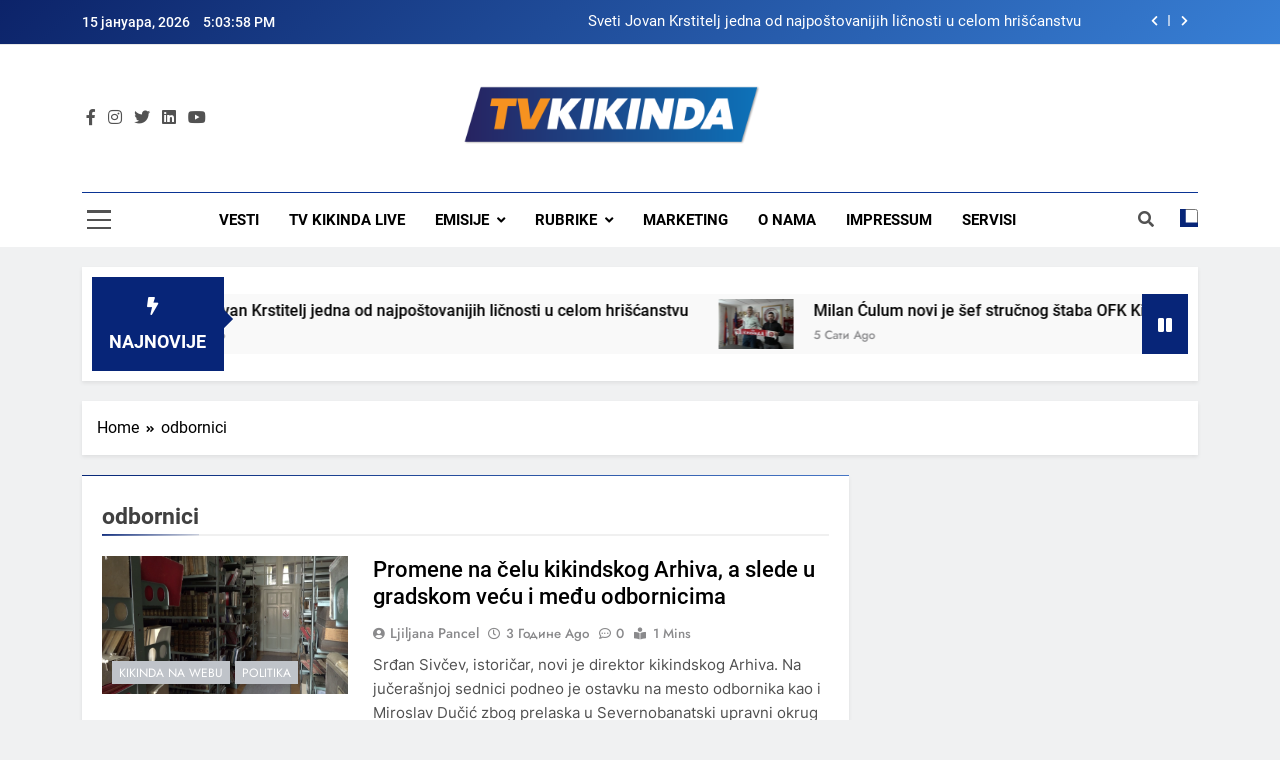

--- FILE ---
content_type: text/html; charset=UTF-8
request_url: https://tvkikinda.rs/tag/odbornici/
body_size: 52679
content:
<!doctype html>
<html lang="sr-RS">
<head>
	<meta charset="UTF-8">
	<meta name="viewport" content="width=device-width, initial-scale=1">
	<link rel="profile" href="https://gmpg.org/xfn/11">
	<meta name='robots' content='index, follow, max-image-preview:large, max-snippet:-1, max-video-preview:-1' />

	<!-- This site is optimized with the Yoast SEO plugin v20.2.1 - https://yoast.com/wordpress/plugins/seo/ -->
	<title>odbornici Архиве - TV Kikinda</title>
	<link rel="canonical" href="https://tvkikinda.rs/tag/odbornici/" />
	<meta property="og:locale" content="sr_RS" />
	<meta property="og:type" content="article" />
	<meta property="og:title" content="odbornici Архиве - TV Kikinda" />
	<meta property="og:url" content="https://tvkikinda.rs/tag/odbornici/" />
	<meta property="og:site_name" content="TV Kikinda" />
	<meta name="twitter:card" content="summary_large_image" />
	<script type="application/ld+json" class="yoast-schema-graph">{"@context":"https://schema.org","@graph":[{"@type":"CollectionPage","@id":"https://tvkikinda.rs/tag/odbornici/","url":"https://tvkikinda.rs/tag/odbornici/","name":"odbornici Архиве - TV Kikinda","isPartOf":{"@id":"https://tvkikinda.rs/#website"},"primaryImageOfPage":{"@id":"https://tvkikinda.rs/tag/odbornici/#primaryimage"},"image":{"@id":"https://tvkikinda.rs/tag/odbornici/#primaryimage"},"thumbnailUrl":"https://tvkikinda.rs/wp-content/uploads/2023/02/vlcsnap-2023-02-02-14h39m30s271.png","breadcrumb":{"@id":"https://tvkikinda.rs/tag/odbornici/#breadcrumb"},"inLanguage":"sr-RS"},{"@type":"ImageObject","inLanguage":"sr-RS","@id":"https://tvkikinda.rs/tag/odbornici/#primaryimage","url":"https://tvkikinda.rs/wp-content/uploads/2023/02/vlcsnap-2023-02-02-14h39m30s271.png","contentUrl":"https://tvkikinda.rs/wp-content/uploads/2023/02/vlcsnap-2023-02-02-14h39m30s271.png","width":1920,"height":1080},{"@type":"BreadcrumbList","@id":"https://tvkikinda.rs/tag/odbornici/#breadcrumb","itemListElement":[{"@type":"ListItem","position":1,"name":"Почетна","item":"https://tvkikinda.rs/"},{"@type":"ListItem","position":2,"name":"odbornici"}]},{"@type":"WebSite","@id":"https://tvkikinda.rs/#website","url":"https://tvkikinda.rs/","name":"TV Kikinda","description":"","publisher":{"@id":"https://tvkikinda.rs/#organization"},"potentialAction":[{"@type":"SearchAction","target":{"@type":"EntryPoint","urlTemplate":"https://tvkikinda.rs/?s={search_term_string}"},"query-input":"required name=search_term_string"}],"inLanguage":"sr-RS"},{"@type":"Organization","@id":"https://tvkikinda.rs/#organization","name":"TV Kikinda","url":"https://tvkikinda.rs/","logo":{"@type":"ImageObject","inLanguage":"sr-RS","@id":"https://tvkikinda.rs/#/schema/logo/image/","url":"https://tvkikinda.rs/wp-content/uploads/2024/05/cropped-tv-kikinda-transparent.png","contentUrl":"https://tvkikinda.rs/wp-content/uploads/2024/05/cropped-tv-kikinda-transparent.png","width":1665,"height":334,"caption":"TV Kikinda"},"image":{"@id":"https://tvkikinda.rs/#/schema/logo/image/"}}]}</script>
	<!-- / Yoast SEO plugin. -->


<link rel='dns-prefetch' href='//www.googletagmanager.com' />
<link rel='dns-prefetch' href='//pagead2.googlesyndication.com' />
<link rel="alternate" type="application/rss+xml" title="TV Kikinda &raquo; довод" href="https://tvkikinda.rs/feed/" />
<link rel="alternate" type="application/rss+xml" title="TV Kikinda &raquo; довод коментара" href="https://tvkikinda.rs/comments/feed/" />
<link rel="alternate" type="application/rss+xml" title="TV Kikinda &raquo; довод ознаке odbornici" href="https://tvkikinda.rs/tag/odbornici/feed/" />
<script>
window._wpemojiSettings = {"baseUrl":"https:\/\/s.w.org\/images\/core\/emoji\/14.0.0\/72x72\/","ext":".png","svgUrl":"https:\/\/s.w.org\/images\/core\/emoji\/14.0.0\/svg\/","svgExt":".svg","source":{"concatemoji":"https:\/\/tvkikinda.rs\/wp-includes\/js\/wp-emoji-release.min.js?ver=84eaeae1a840f1e45d5f6587e720c44d"}};
/*! This file is auto-generated */
!function(e,a,t){var n,r,o,i=a.createElement("canvas"),p=i.getContext&&i.getContext("2d");function s(e,t){var a=String.fromCharCode,e=(p.clearRect(0,0,i.width,i.height),p.fillText(a.apply(this,e),0,0),i.toDataURL());return p.clearRect(0,0,i.width,i.height),p.fillText(a.apply(this,t),0,0),e===i.toDataURL()}function c(e){var t=a.createElement("script");t.src=e,t.defer=t.type="text/javascript",a.getElementsByTagName("head")[0].appendChild(t)}for(o=Array("flag","emoji"),t.supports={everything:!0,everythingExceptFlag:!0},r=0;r<o.length;r++)t.supports[o[r]]=function(e){if(p&&p.fillText)switch(p.textBaseline="top",p.font="600 32px Arial",e){case"flag":return s([127987,65039,8205,9895,65039],[127987,65039,8203,9895,65039])?!1:!s([55356,56826,55356,56819],[55356,56826,8203,55356,56819])&&!s([55356,57332,56128,56423,56128,56418,56128,56421,56128,56430,56128,56423,56128,56447],[55356,57332,8203,56128,56423,8203,56128,56418,8203,56128,56421,8203,56128,56430,8203,56128,56423,8203,56128,56447]);case"emoji":return!s([129777,127995,8205,129778,127999],[129777,127995,8203,129778,127999])}return!1}(o[r]),t.supports.everything=t.supports.everything&&t.supports[o[r]],"flag"!==o[r]&&(t.supports.everythingExceptFlag=t.supports.everythingExceptFlag&&t.supports[o[r]]);t.supports.everythingExceptFlag=t.supports.everythingExceptFlag&&!t.supports.flag,t.DOMReady=!1,t.readyCallback=function(){t.DOMReady=!0},t.supports.everything||(n=function(){t.readyCallback()},a.addEventListener?(a.addEventListener("DOMContentLoaded",n,!1),e.addEventListener("load",n,!1)):(e.attachEvent("onload",n),a.attachEvent("onreadystatechange",function(){"complete"===a.readyState&&t.readyCallback()})),(e=t.source||{}).concatemoji?c(e.concatemoji):e.wpemoji&&e.twemoji&&(c(e.twemoji),c(e.wpemoji)))}(window,document,window._wpemojiSettings);
</script>
<style>
img.wp-smiley,
img.emoji {
	display: inline !important;
	border: none !important;
	box-shadow: none !important;
	height: 1em !important;
	width: 1em !important;
	margin: 0 0.07em !important;
	vertical-align: -0.1em !important;
	background: none !important;
	padding: 0 !important;
}
</style>
	<link rel='stylesheet' id='dashicons-css' href='https://tvkikinda.rs/wp-includes/css/dashicons.min.css?ver=84eaeae1a840f1e45d5f6587e720c44d' media='all' />
<link rel='stylesheet' id='wunderground-css' href='https://tvkikinda.rs/wp-content/plugins/wunderground/assets/css/wunderground.css?ver=2.1.3' media='all' />
<link rel='stylesheet' id='bradmax-player-css' href='https://tvkikinda.rs/wp-content/plugins/bradmax-player/assets/css/style.css?ver=1.1.31' media='all' />
<link rel='stylesheet' id='contact-form-7-css' href='https://tvkikinda.rs/wp-content/plugins/contact-form-7/includes/css/styles.css?ver=5.6.4' media='all' />
<link rel='stylesheet' id='srs-player-css-css' href='https://tvkikinda.rs/wp-content/plugins/srs-player/public/css/srs-player-public.css?ver=1.0.18' media='all' />
<link rel='stylesheet' id='fontawesome-css' href='https://tvkikinda.rs/wp-content/themes/newsmatic/assets/lib/fontawesome/css/all.min.css?ver=5.15.3' media='all' />
<link rel='stylesheet' id='slick-css' href='https://tvkikinda.rs/wp-content/themes/newsmatic/assets/lib/slick/slick.css?ver=1.8.1' media='all' />
<link rel='stylesheet' id='newsmatic-typo-fonts-css' href='https://tvkikinda.rs/wp-content/fonts/952155d32b76cba77ee0c092357f1264.css' media='all' />
<link rel='stylesheet' id='newsmatic-style-css' href='https://tvkikinda.rs/wp-content/themes/newsmatic/style.css?ver=1.2.1' media='all' />
<style id='newsmatic-style-inline-css'>
body.newsmatic_font_typography{ --newsmatic-global-preset-color-1: #64748b;}
 body.newsmatic_font_typography{ --newsmatic-global-preset-color-2: #27272a;}
 body.newsmatic_font_typography{ --newsmatic-global-preset-color-3: #f0a443;}
 body.newsmatic_font_typography{ --newsmatic-global-preset-color-4: #eab308;}
 body.newsmatic_font_typography{ --newsmatic-global-preset-color-5: #1660cc;}
 body.newsmatic_font_typography{ --newsmatic-global-preset-color-6: #2169c4;}
 body.newsmatic_font_typography{ --newsmatic-global-preset-color-7: #06b6d4;}
 body.newsmatic_font_typography{ --newsmatic-global-preset-color-8: #0284c7;}
 body.newsmatic_font_typography{ --newsmatic-global-preset-color-9: #3254c4;}
 body.newsmatic_font_typography{ --newsmatic-global-preset-color-10: #1673cc;}
 body.newsmatic_font_typography{ --newsmatic-global-preset-color-11: #546af7;}
 body.newsmatic_font_typography{ --newsmatic-global-preset-color-12: #f5be40;}
 body.newsmatic_font_typography{ --newsmatic-global-preset-gradient-color-1: linear-gradient( 135deg, #485563 10%, #29323c 100%);}
 body.newsmatic_font_typography{ --newsmatic-global-preset-gradient-color-2: linear-gradient( 135deg, #FF512F 10%, #F09819 100%);}
 body.newsmatic_font_typography{ --newsmatic-global-preset-gradient-color-3: linear-gradient( 135deg, #00416A 10%, #E4E5E6 100%);}
 body.newsmatic_font_typography{ --newsmatic-global-preset-gradient-color-4: linear-gradient( 135deg, #CE9FFC 10%, #7367F0 100%);}
 body.newsmatic_font_typography{ --newsmatic-global-preset-gradient-color-5: linear-gradient( 135deg, #90F7EC 10%, #32CCBC 100%);}
 body.newsmatic_font_typography{ --newsmatic-global-preset-gradient-color-6: linear-gradient( 135deg, #81FBB8 10%, #28C76F 100%);}
 body.newsmatic_font_typography{ --newsmatic-global-preset-gradient-color-7: linear-gradient( 135deg, #EB3349 10%, #F45C43 100%);}
 body.newsmatic_font_typography{ --newsmatic-global-preset-gradient-color-8: linear-gradient( 135deg, #FFF720 10%, #3CD500 100%);}
 body.newsmatic_font_typography{ --newsmatic-global-preset-gradient-color-9: linear-gradient( 135deg, #FF96F9 10%, #C32BAC 100%);}
 body.newsmatic_font_typography{ --newsmatic-global-preset-gradient-color-10: linear-gradient( 135deg, #69FF97 10%, #00E4FF 100%);}
 body.newsmatic_font_typography{ --newsmatic-global-preset-gradient-color-11: linear-gradient( 135deg, #3C8CE7 10%, #00EAFF 100%);}
 body.newsmatic_font_typography{ --newsmatic-global-preset-gradient-color-12: linear-gradient( 135deg, #FF7AF5 10%, #513162 100%);}
 body.newsmatic_font_typography{ --theme-block-top-border-color: linear-gradient(135deg,rgb(8,40,120) 0%,rgb(70,118,197) 100%);}
.newsmatic_font_typography { --header-padding: 35px;} .newsmatic_font_typography { --header-padding-tablet: 30px;} .newsmatic_font_typography { --header-padding-smartphone: 30px;}.newsmatic_main_body .site-header.layout--default .top-header{ background: linear-gradient(135deg,rgb(12,35,105) 0%,rgb(56,128,214) 100%)}.newsmatic_font_typography .header-custom-button{ background: linear-gradient(135deg,rgb(178,7,29) 0%,rgb(1,1,1) 100%)}.newsmatic_font_typography .header-custom-button:hover{ background: #b2071d}.newsmatic_font_typography { --site-title-family : Roboto; }
.newsmatic_font_typography { --site-title-weight : 700; }
.newsmatic_font_typography { --site-title-texttransform : capitalize; }
.newsmatic_font_typography { --site-title-textdecoration : none; }
.newsmatic_font_typography { --site-title-size : 45px; }
.newsmatic_font_typography { --site-title-size-tab : 43px; }
.newsmatic_font_typography { --site-title-size-mobile : 40px; }
.newsmatic_font_typography { --site-title-lineheight : 45px; }
.newsmatic_font_typography { --site-title-lineheight-tab : 42px; }
.newsmatic_font_typography { --site-title-lineheight-mobile : 40px; }
.newsmatic_font_typography { --site-title-letterspacing : 0px; }
.newsmatic_font_typography { --site-title-letterspacing-tab : 0px; }
.newsmatic_font_typography { --site-title-letterspacing-mobile : 0px; }
body .site-branding img.custom-logo{ width: 298px; }@media(max-width: 940px) { body .site-branding img.custom-logo{ width: 200px; } }
@media(max-width: 610px) { body .site-branding img.custom-logo{ width: 200px; } }
.newsmatic_font_typography  { --sidebar-toggle-color: #525252;}.newsmatic_font_typography  { --sidebar-toggle-color-hover : var( --newsmatic-global-preset-color-8 ); }.newsmatic_font_typography  { --search-color: #525252;}.newsmatic_font_typography  { --search-color-hover : var( --newsmatic-global-preset-color-8 ); }.newsmatic_main_body { --site-bk-color: #F0F1F2}.newsmatic_font_typography  { --move-to-top-background-color: var( --newsmatic-global-preset-color-8 );}.newsmatic_font_typography  { --move-to-top-background-color-hover : var( --newsmatic-global-preset-color-8 ); }.newsmatic_font_typography  { --move-to-top-color: #fff;}.newsmatic_font_typography  { --move-to-top-color-hover : #fff; }@media(max-width: 610px) { .ads-banner{ display : block;} }@media(max-width: 610px) { body #newsmatic-scroll-to-top.show{ display : none;} }body .site-header.layout--default .menu-section .row{ border-top: 1px solid #0a3494;}body .site-footer.dark_bk{ border-top: 5px solid #152885;}.newsmatic_font_typography  { --custom-btn-color: #ffffff;}.newsmatic_font_typography  { --custom-btn-color-hover : #ffffff; } body.newsmatic_main_body{ --theme-color-red: #072578;} body.newsmatic_dark_mode{ --theme-color-red: #072578;}body .post-categories .cat-item.cat-3477 { background-color : #bfc3c9} body .newsmatic-category-no-bk .post-categories .cat-item.cat-3477 a  { color : #bfc3c9} body .post-categories .cat-item.cat-2 { background-color : #bfc3c9} body .newsmatic-category-no-bk .post-categories .cat-item.cat-2 a  { color : #bfc3c9} body .post-categories .cat-item.cat-1711 { background-color : #bfc3c9} body .newsmatic-category-no-bk .post-categories .cat-item.cat-1711 a  { color : #bfc3c9} body .post-categories .cat-item.cat-39 { background-color : #bfc3c9} body .newsmatic-category-no-bk .post-categories .cat-item.cat-39 a  { color : #bfc3c9} body .post-categories .cat-item.cat-96 { background-color : #bfc3c9} body .newsmatic-category-no-bk .post-categories .cat-item.cat-96 a  { color : #bfc3c9} body .post-categories .cat-item.cat-37 { background-color : #bfc3c9} body .newsmatic-category-no-bk .post-categories .cat-item.cat-37 a  { color : #bfc3c9} body .post-categories .cat-item.cat-40 { background-color : #bfc3c9} body .newsmatic-category-no-bk .post-categories .cat-item.cat-40 a  { color : #bfc3c9} body .post-categories .cat-item.cat-1253 { background-color : #bfc3c9} body .newsmatic-category-no-bk .post-categories .cat-item.cat-1253 a  { color : #bfc3c9} body .post-categories .cat-item.cat-4 { background-color : #bfc3c9} body .newsmatic-category-no-bk .post-categories .cat-item.cat-4 a  { color : #bfc3c9} body .post-categories .cat-item.cat-34 { background-color : #bfc3c9} body .newsmatic-category-no-bk .post-categories .cat-item.cat-34 a  { color : #bfc3c9} body .post-categories .cat-item.cat-3 { background-color : #bfc3c9} body .newsmatic-category-no-bk .post-categories .cat-item.cat-3 a  { color : #bfc3c9} body .post-categories .cat-item.cat-6 { background-color : #bfc3c9} body .newsmatic-category-no-bk .post-categories .cat-item.cat-6 a  { color : #bfc3c9} body .post-categories .cat-item.cat-1477 { background-color : #bfc3c9} body .newsmatic-category-no-bk .post-categories .cat-item.cat-1477 a  { color : #bfc3c9} body .post-categories .cat-item.cat-36 { background-color : #bfc3c9} body .newsmatic-category-no-bk .post-categories .cat-item.cat-36 a  { color : #bfc3c9} body .post-categories .cat-item.cat-46 { background-color : #bfc3c9} body .newsmatic-category-no-bk .post-categories .cat-item.cat-46 a  { color : #bfc3c9} body .post-categories .cat-item.cat-38 { background-color : #bfc3c9} body .newsmatic-category-no-bk .post-categories .cat-item.cat-38 a  { color : #bfc3c9} body .post-categories .cat-item.cat-5 { background-color : #bfc3c9} body .newsmatic-category-no-bk .post-categories .cat-item.cat-5 a  { color : #bfc3c9} body .post-categories .cat-item.cat-3337 { background-color : #bfc3c9} body .newsmatic-category-no-bk .post-categories .cat-item.cat-3337 a  { color : #bfc3c9} body .post-categories .cat-item.cat-3077 { background-color : #bfc3c9} body .newsmatic-category-no-bk .post-categories .cat-item.cat-3077 a  { color : #bfc3c9} body .post-categories .cat-item.cat-1 { background-color : #bfc3c9} body .newsmatic-category-no-bk .post-categories .cat-item.cat-1 a  { color : #bfc3c9} body .post-categories .cat-item.cat-8 { background-color : #bfc3c9} body .newsmatic-category-no-bk .post-categories .cat-item.cat-8 a  { color : #bfc3c9} body .post-categories .cat-item.cat-35 { background-color : #bfc3c9} body .newsmatic-category-no-bk .post-categories .cat-item.cat-35 a  { color : #bfc3c9} body .post-categories .cat-item.cat-7 { background-color : #bfc3c9} body .newsmatic-category-no-bk .post-categories .cat-item.cat-7 a  { color : #bfc3c9}
</style>
<link rel='stylesheet' id='newsmatic-main-style-css' href='https://tvkikinda.rs/wp-content/themes/newsmatic/assets/css/main.css?ver=1.2.1' media='all' />
<link rel='stylesheet' id='newsmatic-loader-style-css' href='https://tvkikinda.rs/wp-content/themes/newsmatic/assets/css/loader.css?ver=1.2.1' media='all' />
<link rel='stylesheet' id='newsmatic-responsive-style-css' href='https://tvkikinda.rs/wp-content/themes/newsmatic/assets/css/responsive.css?ver=1.2.1' media='all' />
<style id='akismet-widget-style-inline-css'>

			.a-stats {
				--akismet-color-mid-green: #357b49;
				--akismet-color-white: #fff;
				--akismet-color-light-grey: #f6f7f7;

				max-width: 350px;
				width: auto;
			}

			.a-stats * {
				all: unset;
				box-sizing: border-box;
			}

			.a-stats strong {
				font-weight: 600;
			}

			.a-stats a.a-stats__link,
			.a-stats a.a-stats__link:visited,
			.a-stats a.a-stats__link:active {
				background: var(--akismet-color-mid-green);
				border: none;
				box-shadow: none;
				border-radius: 8px;
				color: var(--akismet-color-white);
				cursor: pointer;
				display: block;
				font-family: -apple-system, BlinkMacSystemFont, 'Segoe UI', 'Roboto', 'Oxygen-Sans', 'Ubuntu', 'Cantarell', 'Helvetica Neue', sans-serif;
				font-weight: 500;
				padding: 12px;
				text-align: center;
				text-decoration: none;
				transition: all 0.2s ease;
			}

			/* Extra specificity to deal with TwentyTwentyOne focus style */
			.widget .a-stats a.a-stats__link:focus {
				background: var(--akismet-color-mid-green);
				color: var(--akismet-color-white);
				text-decoration: none;
			}

			.a-stats a.a-stats__link:hover {
				filter: brightness(110%);
				box-shadow: 0 4px 12px rgba(0, 0, 0, 0.06), 0 0 2px rgba(0, 0, 0, 0.16);
			}

			.a-stats .count {
				color: var(--akismet-color-white);
				display: block;
				font-size: 1.5em;
				line-height: 1.4;
				padding: 0 13px;
				white-space: nowrap;
			}
		
</style>
<script src='https://tvkikinda.rs/wp-includes/js/jquery/jquery.min.js?ver=3.6.1' id='jquery-core-js'></script>
<script src='https://tvkikinda.rs/wp-includes/js/jquery/jquery-migrate.min.js?ver=3.3.2' id='jquery-migrate-js'></script>
<script src='https://tvkikinda.rs/wp-includes/js/jquery/ui/core.min.js?ver=1.13.2' id='jquery-ui-core-js'></script>
<script src='https://tvkikinda.rs/wp-includes/js/jquery/ui/menu.min.js?ver=1.13.2' id='jquery-ui-menu-js'></script>
<script src='https://tvkikinda.rs/wp-includes/js/dist/vendor/regenerator-runtime.min.js?ver=0.13.9' id='regenerator-runtime-js'></script>
<script src='https://tvkikinda.rs/wp-includes/js/dist/vendor/wp-polyfill.min.js?ver=3.15.0' id='wp-polyfill-js'></script>
<script src='https://tvkikinda.rs/wp-includes/js/dist/dom-ready.min.js?ver=392bdd43726760d1f3ca' id='wp-dom-ready-js'></script>
<script src='https://tvkikinda.rs/wp-includes/js/dist/hooks.min.js?ver=4169d3cf8e8d95a3d6d5' id='wp-hooks-js'></script>
<script src='https://tvkikinda.rs/wp-includes/js/dist/i18n.min.js?ver=9e794f35a71bb98672ae' id='wp-i18n-js'></script>
<script id='wp-i18n-js-after'>
wp.i18n.setLocaleData( { 'text direction\u0004ltr': [ 'ltr' ] } );
</script>
<script id='wp-a11y-js-translations'>
( function( domain, translations ) {
	var localeData = translations.locale_data[ domain ] || translations.locale_data.messages;
	localeData[""].domain = domain;
	wp.i18n.setLocaleData( localeData, domain );
} )( "default", {"translation-revision-date":"2025-09-12 23:03:18+0000","generator":"GlotPress\/4.0.1","domain":"messages","locale_data":{"messages":{"":{"domain":"messages","plural-forms":"nplurals=3; plural=(n % 10 == 1 && n % 100 != 11) ? 0 : ((n % 10 >= 2 && n % 10 <= 4 && (n % 100 < 12 || n % 100 > 14)) ? 1 : 2);","lang":"sr_RS"},"Notifications":["\u041e\u0431\u0430\u0432\u0435\u0448\u0442\u0435\u045a\u0430"]}},"comment":{"reference":"wp-includes\/js\/dist\/a11y.js"}} );
</script>
<script src='https://tvkikinda.rs/wp-includes/js/dist/a11y.min.js?ver=ecce20f002eda4c19664' id='wp-a11y-js'></script>
<script id='jquery-ui-autocomplete-js-extra'>
var uiAutocompleteL10n = {"noResults":"\u041d\u0435\u043c\u0430 \u0440\u0435\u0437\u0443\u043b\u0442\u0430\u0442\u0430.","oneResult":"1 \u0440\u0435\u0437\u0443\u043b\u0442\u0430\u0442 \u0458\u0435 \u043f\u0440\u043e\u043d\u0430\u0452\u0435\u043d. \u041a\u043e\u0440\u0438\u0441\u0442\u0438\u0442\u0435 \u0434\u0443\u0433\u043c\u0430\u0434 \u0437\u0430 \u0433\u043e\u0440\u0435 \u0438 \u0434\u043e\u043b\u0435 \u0437\u0430 \u043a\u0440\u0435\u0442\u0430\u045a\u0435.","manyResults":"%d \u0440\u0435\u0437\u0443\u043b\u0442\u0430\u0442\u0430 \u0458\u0435 \u043f\u0440\u043e\u043d\u0430\u0452\u0435\u043d\u043e. \u041a\u043e\u0440\u0438\u0441\u0442\u0438\u0442\u0435 \u0434\u0443\u0433\u043c\u0430\u0434 \u0437\u0430 \u0433\u043e\u0440\u0435 \u0438 \u0434\u043e\u043b\u0435 \u0437\u0430 \u043a\u0440\u0435\u0442\u0430\u045a\u0435.","itemSelected":"\u0421\u0442\u0430\u0432\u043a\u0435 \u0458\u0435 \u0438\u0437\u0430\u0431\u0440\u0430\u043d\u0430."};
</script>
<script src='https://tvkikinda.rs/wp-includes/js/jquery/ui/autocomplete.min.js?ver=1.13.2' id='jquery-ui-autocomplete-js'></script>
<script id='wunderground-widget-js-extra'>
var WuWidget = {"apiKey":"3ffab52910ec1a0e","_wpnonce":"b662b8d50a","ajaxurl":"https:\/\/tvkikinda.rs\/wp-admin\/admin-ajax.php","is_admin":"","subdomain":"serbian"};
</script>
<script src='https://tvkikinda.rs/wp-content/plugins/wunderground/assets/js/widget.min.js?ver=2.1.3' id='wunderground-widget-js'></script>
<script src='https://tvkikinda.rs/wp-content/plugins/bradmax-player/assets/js/default_player.js?ver=2.14.470' id='bradmax-player-js'></script>
<script src='https://tvkikinda.rs/wp-content/plugins/srs-player/public/js/srs.sdk.js?ver=1.0.18' id='srs-player-sdk-js'></script>
<script src='https://tvkikinda.rs/wp-content/plugins/srs-player/public/js/mpegts-1.7.3.min.js?ver=1.0.18' id='srs-player-flv-js'></script>
<script src='https://tvkikinda.rs/wp-content/plugins/srs-player/public/js/hls-1.4.14.min.js?ver=1.0.18' id='srs-player-hls-js'></script>
<script src='https://tvkikinda.rs/wp-content/plugins/srs-player/public/js/adapter-7.4.0.min.js?ver=1.0.18' id='srs-player-adapter-js'></script>
<script src='https://tvkikinda.rs/wp-content/plugins/srs-player/public/js/srs.player.js?ver=1.0.18' id='srs-player-main-js'></script>

<!-- Google tag (gtag.js) snippet added by Site Kit -->
<!-- Google Analytics snippet added by Site Kit -->
<script src='https://www.googletagmanager.com/gtag/js?id=GT-WKGP7LR' id='google_gtagjs-js' async></script>
<script id='google_gtagjs-js-after'>
window.dataLayer = window.dataLayer || [];function gtag(){dataLayer.push(arguments);}
gtag("set","linker",{"domains":["tvkikinda.rs"]});
gtag("js", new Date());
gtag("set", "developer_id.dZTNiMT", true);
gtag("config", "GT-WKGP7LR");
</script>
<link rel="https://api.w.org/" href="https://tvkikinda.rs/wp-json/" /><link rel="alternate" type="application/json" href="https://tvkikinda.rs/wp-json/wp/v2/tags/3394" /><link rel="EditURI" type="application/rsd+xml" title="RSD" href="https://tvkikinda.rs/xmlrpc.php?rsd" />
<link rel="wlwmanifest" type="application/wlwmanifest+xml" href="https://tvkikinda.rs/wp-includes/wlwmanifest.xml" />

<meta name="generator" content="Site Kit by Google 1.170.0" /><!-- Analytics by WP Statistics - https://wp-statistics.com -->

<!-- Google AdSense meta tags added by Site Kit -->
<meta name="google-adsense-platform-account" content="ca-host-pub-2644536267352236">
<meta name="google-adsense-platform-domain" content="sitekit.withgoogle.com">
<!-- End Google AdSense meta tags added by Site Kit -->
		<style type="text/css">
							.site-title {
					position: absolute;
					clip: rect(1px, 1px, 1px, 1px);
					}
									.site-description {
						position: absolute;
						clip: rect(1px, 1px, 1px, 1px);
					}
						</style>
		
<!-- Google AdSense snippet added by Site Kit -->
<script async src="https://pagead2.googlesyndication.com/pagead/js/adsbygoogle.js?client=ca-pub-7950812830144283&amp;host=ca-host-pub-2644536267352236" crossorigin="anonymous"></script>

<!-- End Google AdSense snippet added by Site Kit -->
<link rel="icon" href="https://tvkikinda.rs/wp-content/uploads/2022/06/logo-150x58.jpg" sizes="32x32" />
<link rel="icon" href="https://tvkikinda.rs/wp-content/uploads/2022/06/logo.jpg" sizes="192x192" />
<link rel="apple-touch-icon" href="https://tvkikinda.rs/wp-content/uploads/2022/06/logo.jpg" />
<meta name="msapplication-TileImage" content="https://tvkikinda.rs/wp-content/uploads/2022/06/logo.jpg" />
</head>

<body class="archive tag tag-odbornici tag-3394 wp-custom-logo hfeed newsmatic-title-two newsmatic-image-hover--effect-two site-full-width--layout newsmatic_site_block_border_top post-layout--one right-sidebar newsmatic_main_body newsmatic_font_typography" itemtype='https://schema.org/Blog' itemscope='itemscope'>
<div id="page" class="site">
	<a class="skip-link screen-reader-text" href="#primary">Skip to content</a>
	<div class="newsmatic_ovelay_div"></div>
		
	<header id="masthead" class="site-header layout--default layout--one">
		<div class="top-header"><div class="newsmatic-container"><div class="row">         <div class="top-date-time">
            <span class="date">15 јануара, 2026</span>
            <span class="time"></span>
         </div>
               <div class="top-ticker-news">
            <ul class="ticker-item-wrap">
                                          <li class="ticker-item"><a href="https://tvkikinda.rs/sveti-jovan-krstitelj-jedna-od-najpostovanijih-licnosti-u-celom-hriscanstvu/" title="Sveti Jovan Krstitelj jedna od najpoštovanijih ličnosti u celom hrišćanstvu">Sveti Jovan Krstitelj jedna od najpoštovanijih ličnosti u celom hrišćanstvu</a></h2></li>
                                                   <li class="ticker-item"><a href="https://tvkikinda.rs/milan-culum-novi-je-sef-strucnog-staba-ofk-kikinde/" title="Milan Ćulum novi je šef stručnog štaba OFK Kikinde">Milan Ćulum novi je šef stručnog štaba OFK Kikinde</a></h2></li>
                                                   <li class="ticker-item"><a href="https://tvkikinda.rs/koncert-zpg-melizmi-povodom-dve-decenije-postojanja-i-rada/" title="Koncert ŽPG ,,Melizmi&#8221; povodom dve decenije postojanja i rada">Koncert ŽPG ,,Melizmi&#8221; povodom dve decenije postojanja i rada</a></h2></li>
                                                   <li class="ticker-item"><a href="https://tvkikinda.rs/186285-2/" title="Korinđanje Kikinđani čuvaju od zaborava">Korinđanje Kikinđani čuvaju od zaborava</a></h2></li>
                                    </ul>
			</div>
      </div></div></div>        <div class="main-header order--social-logo-buttons">
            <div class="site-branding-section">
                <div class="newsmatic-container">
                    <div class="row">
                                 <div class="social-icons-wrap"><div class="social-icons">					<a class="social-icon" href="https://www.facebook.com/tv.kikinda/" target="_blank"><i class="fab fa-facebook-f"></i></a>
							<a class="social-icon" href="https://www.instagram.com/tv.kikinda/?hl=en-gb" target="_blank"><i class="fab fa-instagram"></i></a>
							<a class="social-icon" href="https://twitter.com/tv_kikinda" target="_blank"><i class="fab fa-twitter"></i></a>
							<a class="social-icon" href="https://www.linkedin.com/company/televizija-kikinda" target="_blank"><i class="fab fa-linkedin "></i></a>
							<a class="social-icon" href="https://www.youtube.com/channel/UCTEVW06ozaiKu0Ou0uNLjAQ" target="_blank"><i class="fab fa-youtube"></i></a>
		</div></div>
                  <div class="site-branding">
                <a href="https://tvkikinda.rs/" class="custom-logo-link" rel="home"><img width="1665" height="334" src="https://tvkikinda.rs/wp-content/uploads/2024/05/cropped-tv-kikinda-transparent.png" class="custom-logo" alt="TV Kikinda logo" decoding="async" srcset="https://tvkikinda.rs/wp-content/uploads/2024/05/cropped-tv-kikinda-transparent.png 1665w, https://tvkikinda.rs/wp-content/uploads/2024/05/cropped-tv-kikinda-transparent-480x96.png 480w, https://tvkikinda.rs/wp-content/uploads/2024/05/cropped-tv-kikinda-transparent-1024x205.png 1024w, https://tvkikinda.rs/wp-content/uploads/2024/05/cropped-tv-kikinda-transparent-768x154.png 768w, https://tvkikinda.rs/wp-content/uploads/2024/05/cropped-tv-kikinda-transparent-1536x308.png 1536w" sizes="(max-width: 1665px) 100vw, 1665px" /></a>                        <p class="site-title"><a href="https://tvkikinda.rs/" rel="home">TV Kikinda</a></p>
                            </div><!-- .site-branding -->
         <div class="header-right-button-wrap"></div><!-- .header-right-button-wrap -->                    </div>
                </div>
            </div>
            <div class="menu-section">
                <div class="newsmatic-container">
                    <div class="row">
                                    <div class="sidebar-toggle-wrap">
                <a class="sidebar-toggle-trigger" href="javascript:void(0);">
                    <div class="newsmatic_sidetoggle_menu_burger">
                      <span></span>
                      <span></span>
                      <span></span>
                  </div>
                </a>
                <div class="sidebar-toggle hide">
                <span class="sidebar-toggle-close"><i class="fas fa-times"></i></span>
                  <div class="newsmatic-container">
                    <div class="row">
                      <section id="block-54" class="widget widget_block">
<div class="is-layout-flex wp-container-1 wp-block-columns"></div>
</section>                    </div>
                  </div>
                </div>
            </div>
                 <nav id="site-navigation" class="main-navigation hover-effect--none">
            <button class="menu-toggle" aria-controls="primary-menu" aria-expanded="false">
                <div id="newsmatic_menu_burger">
                    <span></span>
                    <span></span>
                    <span></span>
                </div>
                <span class="menu_txt">Menu</span></button>
            <div class="menu-menu-1-container"><ul id="header-menu" class="menu"><li id="menu-item-50" class="menu-item menu-item-type-custom menu-item-object-custom menu-item-home menu-item-50"><a href="http://tvkikinda.rs">Vesti</a></li>
<li id="menu-item-162006" class="menu-item menu-item-type-post_type menu-item-object-page menu-item-162006"><a href="https://tvkikinda.rs/tv-kikinda-live/">TV KIKINDA LIVE</a></li>
<li id="menu-item-51" class="menu-item menu-item-type-post_type menu-item-object-page menu-item-has-children menu-item-51"><a href="https://tvkikinda.rs/emisije/">Emisije</a>
<ul class="sub-menu">
	<li id="menu-item-167297" class="menu-item menu-item-type-post_type menu-item-object-page menu-item-167297"><a href="https://tvkikinda.rs/emisije/primeri-dobre-prakse/">Primeri dobre prakse</a></li>
	<li id="menu-item-169061" class="menu-item menu-item-type-post_type menu-item-object-page menu-item-169061"><a href="https://tvkikinda.rs/emisije/mozaikkep/">Mozaikkép</a></li>
	<li id="menu-item-165985" class="menu-item menu-item-type-post_type menu-item-object-page menu-item-165985"><a href="https://tvkikinda.rs/emisije/svetinjama-u-pohode/">Svetinjama u pohode</a></li>
	<li id="menu-item-162694" class="menu-item menu-item-type-post_type menu-item-object-page menu-item-162694"><a href="https://tvkikinda.rs/emisije/aktuelno/">Aktuelno</a></li>
	<li id="menu-item-162690" class="menu-item menu-item-type-post_type menu-item-object-page menu-item-162690"><a href="https://tvkikinda.rs/emisije/istaknuti/">Istaknuti</a></li>
	<li id="menu-item-163820" class="menu-item menu-item-type-post_type menu-item-object-page menu-item-163820"><a href="https://tvkikinda.rs/emisije/kikindski-vremeplov/">Kikindski vremeplov</a></li>
	<li id="menu-item-162691" class="menu-item menu-item-type-post_type menu-item-object-page menu-item-162691"><a href="https://tvkikinda.rs/emisije/kikindjurenje/">Kikinđurenje</a></li>
	<li id="menu-item-162695" class="menu-item menu-item-type-post_type menu-item-object-page menu-item-162695"><a href="https://tvkikinda.rs/kviz-5-plus/">Kviz 5 plus</a></li>
	<li id="menu-item-54" class="menu-item menu-item-type-post_type menu-item-object-page menu-item-54"><a href="https://tvkikinda.rs/emisije/plodovi-ravnice/">Plodovi ravnice</a></li>
	<li id="menu-item-55" class="menu-item menu-item-type-post_type menu-item-object-page menu-item-55"><a href="https://tvkikinda.rs/emisije/rezervisano/">Rezervisano</a></li>
	<li id="menu-item-162692" class="menu-item menu-item-type-post_type menu-item-object-page menu-item-162692"><a href="https://tvkikinda.rs/emisije/riznica-2/">Riznica</a></li>
	<li id="menu-item-52" class="menu-item menu-item-type-post_type menu-item-object-page menu-item-52"><a href="https://tvkikinda.rs/emisije/mini-intervju/">Mini intervju</a></li>
	<li id="menu-item-162693" class="menu-item menu-item-type-post_type menu-item-object-page menu-item-162693"><a href="https://tvkikinda.rs/emisije/majini-saveti/">Majini saveti</a></li>
</ul>
</li>
<li id="menu-item-164386" class="menu-item menu-item-type-post_type menu-item-object-page menu-item-has-children menu-item-164386"><a href="https://tvkikinda.rs/rubrike/">Rubrike</a>
<ul class="sub-menu">
	<li id="menu-item-6088" class="menu-item menu-item-type-post_type menu-item-object-page menu-item-6088"><a href="https://tvkikinda.rs/rubrike/kikinda-na-web-u/">Kikinda na WEB-u</a></li>
	<li id="menu-item-164390" class="menu-item menu-item-type-post_type menu-item-object-page menu-item-164390"><a href="https://tvkikinda.rs/stari-zanati/">Stari Zanati</a></li>
	<li id="menu-item-165595" class="menu-item menu-item-type-post_type menu-item-object-page menu-item-165595"><a href="https://tvkikinda.rs/rubrike/da-li-ste-znali/">Da li ste znali?</a></li>
</ul>
</li>
<li id="menu-item-154809" class="menu-item menu-item-type-post_type menu-item-object-page menu-item-154809"><a href="https://tvkikinda.rs/marketing/">Marketing</a></li>
<li id="menu-item-70" class="menu-item menu-item-type-post_type menu-item-object-page menu-item-70"><a href="https://tvkikinda.rs/o-nama/">O nama</a></li>
<li id="menu-item-69" class="menu-item menu-item-type-post_type menu-item-object-page menu-item-69"><a href="https://tvkikinda.rs/impressum/">Impressum</a></li>
<li id="menu-item-156716" class="menu-item menu-item-type-post_type menu-item-object-page menu-item-156716"><a href="https://tvkikinda.rs/aktuelnosti/">Servisi</a></li>
</ul></div>        </nav><!-- #site-navigation -->
                  <div class="search-wrap">
                <button class="search-trigger">
                    <i class="fas fa-search"></i>
                </button>
                <div class="search-form-wrap hide">
                    <form role="search" method="get" class="search-form" action="https://tvkikinda.rs/">
				<label>
					<span class="screen-reader-text">Претрага за:</span>
					<input type="search" class="search-field" placeholder="Претрага &hellip;" value="" name="s" />
				</label>
				<input type="submit" class="search-submit" value="Претражи" />
			</form>                </div>
            </div>
                    <div class="mode_toggle_wrap">
                <input class="mode_toggle" type="checkbox">
            </div>
                            </div>
                </div>
            </div>
        </div>
        	</header><!-- #masthead -->
	
	        <div class="after-header header-layout-banner-two">
            <div class="newsmatic-container">
                <div class="row">
                                <div class="ticker-news-wrap newsmatic-ticker layout--two">
                                        <div class="ticker_label_title ticker-title newsmatic-ticker-label">
                                                            <span class="icon">
                                    <i class="fas fa-bolt"></i>
                                </span>
                                                                <span class="ticker_label_title_string">NAJNOVIJE</span>
                                                        </div>
                                        <div class="newsmatic-ticker-box">
                  
                    <ul class="ticker-item-wrap" direction="left" dir="ltr">
                                <li class="ticker-item">
            <figure class="feature_image">
                                        <a href="https://tvkikinda.rs/sveti-jovan-krstitelj-jedna-od-najpostovanijih-licnosti-u-celom-hriscanstvu/" title="Sveti Jovan Krstitelj jedna od najpoštovanijih ličnosti u celom hrišćanstvu">
                            <img width="300" height="200" src="https://tvkikinda.rs/wp-content/uploads/2026/01/sv-j-7-300x200.jpg" class="attachment-newsmatic-thumb size-newsmatic-thumb wp-post-image" alt="" decoding="async" loading="lazy" title="Sveti Jovan Krstitelj jedna od najpoštovanijih ličnosti u celom hrišćanstvu" srcset="https://tvkikinda.rs/wp-content/uploads/2026/01/sv-j-7-300x200.jpg 300w, https://tvkikinda.rs/wp-content/uploads/2026/01/sv-j-7-820x545.jpg 820w, https://tvkikinda.rs/wp-content/uploads/2026/01/sv-j-7-600x400.jpg 600w, https://tvkikinda.rs/wp-content/uploads/2026/01/sv-j-7-272x182.jpg 272w" sizes="(max-width: 300px) 100vw, 300px" />                        </a>
                            </figure>
            <div class="title-wrap">
                <h2 class="post-title"><a href="https://tvkikinda.rs/sveti-jovan-krstitelj-jedna-od-najpostovanijih-licnosti-u-celom-hriscanstvu/" title="Sveti Jovan Krstitelj jedna od najpoštovanijih ličnosti u celom hrišćanstvu">Sveti Jovan Krstitelj jedna od najpoštovanijih ličnosti u celom hrišćanstvu</a></h2>
                <span class="post-date posted-on published"><a href="https://tvkikinda.rs/sveti-jovan-krstitelj-jedna-od-najpostovanijih-licnosti-u-celom-hriscanstvu/" rel="bookmark"><time class="entry-date published" datetime="2026-01-15T14:10:38+01:00">4 сата ago</time><time class="updated" datetime="2026-01-15T14:12:01+01:00">4 сата ago</time></a></span>            </div>
        </li>
            <li class="ticker-item">
            <figure class="feature_image">
                                        <a href="https://tvkikinda.rs/milan-culum-novi-je-sef-strucnog-staba-ofk-kikinde/" title="Milan Ćulum novi je šef stručnog štaba OFK Kikinde">
                            <img width="300" height="200" src="https://tvkikinda.rs/wp-content/uploads/2026/01/Screenshot_14-300x200.jpg" class="attachment-newsmatic-thumb size-newsmatic-thumb wp-post-image" alt="" decoding="async" loading="lazy" title="Milan Ćulum novi je šef stručnog štaba OFK Kikinde" srcset="https://tvkikinda.rs/wp-content/uploads/2026/01/Screenshot_14-300x200.jpg 300w, https://tvkikinda.rs/wp-content/uploads/2026/01/Screenshot_14-820x545.jpg 820w, https://tvkikinda.rs/wp-content/uploads/2026/01/Screenshot_14-600x400.jpg 600w, https://tvkikinda.rs/wp-content/uploads/2026/01/Screenshot_14-272x182.jpg 272w" sizes="(max-width: 300px) 100vw, 300px" />                        </a>
                            </figure>
            <div class="title-wrap">
                <h2 class="post-title"><a href="https://tvkikinda.rs/milan-culum-novi-je-sef-strucnog-staba-ofk-kikinde/" title="Milan Ćulum novi je šef stručnog štaba OFK Kikinde">Milan Ćulum novi je šef stručnog štaba OFK Kikinde</a></h2>
                <span class="post-date posted-on published"><a href="https://tvkikinda.rs/milan-culum-novi-je-sef-strucnog-staba-ofk-kikinde/" rel="bookmark"><time class="entry-date published updated" datetime="2026-01-15T13:03:22+01:00">5 сати ago</time></a></span>            </div>
        </li>
                        </ul>
                </div>
                <div class="newsmatic-ticker-controls">
                    <button class="newsmatic-ticker-pause"><i class="fas fa-pause"></i></button>
                </div>
            </div>
                         </div>
            </div>
        </div>
        <div id="theme-content">
	            <div class="newsmatic-container">
                <div class="row">
                                <div class="newsmatic-breadcrumb-wrap">
                    <div role="navigation" aria-label="Breadcrumbs" class="breadcrumb-trail breadcrumbs" itemprop="breadcrumb"><ul class="trail-items" itemscope itemtype="http://schema.org/BreadcrumbList"><meta name="numberOfItems" content="2" /><meta name="itemListOrder" content="Ascending" /><li itemprop="itemListElement" itemscope itemtype="http://schema.org/ListItem" class="trail-item trail-begin"><a href="https://tvkikinda.rs/" rel="home" itemprop="item"><span itemprop="name">Home</span></a><meta itemprop="position" content="1" /></li><li itemprop="itemListElement" itemscope itemtype="http://schema.org/ListItem" class="trail-item trail-end"><span data-url="https://tvkikinda.rs/tag/odbornici/" itemprop="item"><span itemprop="name">odbornici</span></span><meta itemprop="position" content="2" /></li></ul></div>                </div>
                        </div>
            </div>
            	<main id="primary" class="site-main">
		<div class="newsmatic-container">
           	<div class="row">
			   <div class="secondary-left-sidebar">
									</div>
           		<div class="primary-content">
											<header class="page-header">
							<h1 class="page-title newsmatic-block-title">odbornici</h1>						</header><!-- .page-header -->
						<div class="post-inner-wrapper news-list-wrap">
							<article id="post-165112" class="post post-165112 type-post status-publish format-standard has-post-thumbnail hentry category-kikinda-na-webu category-politika tag-ducic tag-kikindski-arhiv tag-odbornici tag-politika tag-sef-odbornicke-grupe">
	<figure class="post-thumb-wrap ">
        <a href="https://tvkikinda.rs/promene-na-celu-kikindskog-arhiva-a-slede-u-gradskom-vecu-i-medju-odbornicima/" title="Promene na čelu kikindskog Arhiva, a slede u gradskom veću i među odbornicima">
            <img width="600" height="338" src="https://tvkikinda.rs/wp-content/uploads/2023/02/vlcsnap-2023-02-02-14h39m30s271.png" class="attachment-newsmatic-list size-newsmatic-list wp-post-image" alt="" decoding="async" title="Promene na čelu kikindskog Arhiva, a slede u gradskom veću i među odbornicima" srcset="https://tvkikinda.rs/wp-content/uploads/2023/02/vlcsnap-2023-02-02-14h39m30s271.png 1920w, https://tvkikinda.rs/wp-content/uploads/2023/02/vlcsnap-2023-02-02-14h39m30s271-480x270.png 480w, https://tvkikinda.rs/wp-content/uploads/2023/02/vlcsnap-2023-02-02-14h39m30s271-1024x576.png 1024w, https://tvkikinda.rs/wp-content/uploads/2023/02/vlcsnap-2023-02-02-14h39m30s271-768x432.png 768w, https://tvkikinda.rs/wp-content/uploads/2023/02/vlcsnap-2023-02-02-14h39m30s271-1536x864.png 1536w" sizes="(max-width: 600px) 100vw, 600px" />        </a>
        <ul class="post-categories"><li class="cat-item cat-40"><a href="https://tvkikinda.rs/category/kikinda-na-webu/" rel="category tag">Kikinda na webu</a></li><li class="cat-item cat-3"><a href="https://tvkikinda.rs/category/politika/" rel="category tag">Politika</a></li></ul>    </figure>
    <div class="post-element">
         <h2 class="post-title"><a href="https://tvkikinda.rs/promene-na-celu-kikindskog-arhiva-a-slede-u-gradskom-vecu-i-medju-odbornicima/" title="Promene na čelu kikindskog Arhiva, a slede u gradskom veću i među odbornicima">Promene na čelu kikindskog Arhiva, a slede u gradskom veću i među odbornicima</a></h2>
                         
                                    <div class="post-meta">
                                        <span class="byline"> <span class="author vcard"><a class="url fn n author_name" href="https://tvkikinda.rs/author/ljilja/">Ljiljana Pancel</a></span></span><span class="post-date posted-on published"><a href="https://tvkikinda.rs/promene-na-celu-kikindskog-arhiva-a-slede-u-gradskom-vecu-i-medju-odbornicima/" rel="bookmark"><time class="entry-date published updated" datetime="2023-02-02T14:40:12+01:00">3 године ago</time></a></span><span class="post-comment">0</span><span class="read-time">1 mins</span>                                    </div>
                         <div class="post-excerpt"><p>Srđan Sivčev, istoričar, novi je direktor kikindskog Arhiva. Na jučerašnjoj sednici podneo je ostavku na mesto odbornika kao i Miroslav Dučić zbog prelaska u Severnobanatski upravni okrug gde će obavaljati funkciju načelnika.</p>
</div>
                                    <a class="post-link-button" href="https://tvkikinda.rs/promene-na-celu-kikindskog-arhiva-a-slede-u-gradskom-vecu-i-medju-odbornicima/">Saznaj više<i class="fas fa-angle-right"></i></a>    </div>
</article><!-- #post-165112 --><article id="post-165102" class="post post-165102 type-post status-publish format-standard has-post-thumbnail hentry category-kikinda-na-webu category-politika tag-ducic-miroslav tag-grad-kikinda tag-mirkonaselje tag-nikola-lukac tag-odbornici tag-sasa-tanackov tag-sednica-skupstine-grada tag-srdjan-sivcev tag-vesti-kikinda">
	<figure class="post-thumb-wrap ">
        <a href="https://tvkikinda.rs/odbornici-resili-da-ulazimo-u-proces-prodaje-parcele-u-mikronaselju-cekamo-investitore-za-izgradnju-ritejl-parka/" title="Odbornici rešili da ulazimo u proces prodaje parcele u Mikronaselju: čekamo investitore za izgradnju Ritejl parka">
            <img width="600" height="338" src="https://tvkikinda.rs/wp-content/uploads/2023/02/vlcsnap-2023-01-31-14h56m36s097.png" class="attachment-newsmatic-list size-newsmatic-list wp-post-image" alt="" decoding="async" loading="lazy" title="Odbornici rešili da ulazimo u proces prodaje parcele u Mikronaselju: čekamo investitore za izgradnju Ritejl parka" srcset="https://tvkikinda.rs/wp-content/uploads/2023/02/vlcsnap-2023-01-31-14h56m36s097.png 1152w, https://tvkikinda.rs/wp-content/uploads/2023/02/vlcsnap-2023-01-31-14h56m36s097-480x270.png 480w, https://tvkikinda.rs/wp-content/uploads/2023/02/vlcsnap-2023-01-31-14h56m36s097-1024x576.png 1024w, https://tvkikinda.rs/wp-content/uploads/2023/02/vlcsnap-2023-01-31-14h56m36s097-768x432.png 768w" sizes="(max-width: 600px) 100vw, 600px" />        </a>
        <ul class="post-categories"><li class="cat-item cat-40"><a href="https://tvkikinda.rs/category/kikinda-na-webu/" rel="category tag">Kikinda na webu</a></li><li class="cat-item cat-3"><a href="https://tvkikinda.rs/category/politika/" rel="category tag">Politika</a></li></ul>    </figure>
    <div class="post-element">
         <h2 class="post-title"><a href="https://tvkikinda.rs/odbornici-resili-da-ulazimo-u-proces-prodaje-parcele-u-mikronaselju-cekamo-investitore-za-izgradnju-ritejl-parka/" title="Odbornici rešili da ulazimo u proces prodaje parcele u Mikronaselju: čekamo investitore za izgradnju Ritejl parka">Odbornici rešili da ulazimo u proces prodaje parcele u Mikronaselju: čekamo investitore za izgradnju Ritejl parka</a></h2>
                         
                                    <div class="post-meta">
                                        <span class="byline"> <span class="author vcard"><a class="url fn n author_name" href="https://tvkikinda.rs/author/ljilja/">Ljiljana Pancel</a></span></span><span class="post-date posted-on published"><a href="https://tvkikinda.rs/odbornici-resili-da-ulazimo-u-proces-prodaje-parcele-u-mikronaselju-cekamo-investitore-za-izgradnju-ritejl-parka/" rel="bookmark"><time class="entry-date published updated" datetime="2023-02-01T16:59:35+01:00">3 године ago</time></a></span><span class="post-comment">0</span><span class="read-time">1 mins</span>                                    </div>
                         <div class="post-excerpt"><p>Odbornici su na današnjoj sednici gradske skupštine usvojili svih 18 tačaka dnevnog reda. Očekivano, najviše pažnje posvećeno je rešenju o otuđenju katastarske parcele u Mikronaselju za koju je više investirora iskazalo interesovanje za kupovinu i izgradnju Ritejl parka.</p>
</div>
                                    <a class="post-link-button" href="https://tvkikinda.rs/odbornici-resili-da-ulazimo-u-proces-prodaje-parcele-u-mikronaselju-cekamo-investitore-za-izgradnju-ritejl-parka/">Saznaj više<i class="fas fa-angle-right"></i></a>    </div>
</article><!-- #post-165102 -->						</div>
				</div>
				<div class="secondary-sidebar">
									</div>
			</div>
		</div>

	</main><!-- #main -->
</div><!-- #theme-content -->
    	<footer id="colophon" class="site-footer dark_bk">
		        <div class="bottom-footer">
            <div class="newsmatic-container">
                <div class="row">
                             <div class="bottom-inner-wrapper">
              <div class="site-info">
            Copyright TV Kikinda 2026.				Powered By <a href="https://blazethemes.com/">BlazeThemes</a>.        </div>
              </div><!-- .bottom-inner-wrapper -->
                      </div>
            </div>
        </div>
        	</footer><!-- #colophon -->
	        <div id="newsmatic-scroll-to-top" class="align--right">
                            <span class="icon-holder"><i class="fas fa-angle-up"></i></span>
                    </div><!-- #newsmatic-scroll-to-top -->
    </div><!-- #page -->

		<style>
			:root {
				-webkit-user-select: none;
				-webkit-touch-callout: none;
				-ms-user-select: none;
				-moz-user-select: none;
				user-select: none;
			}
		</style>
		<script type="text/javascript">
			/*<![CDATA[*/
			document.oncontextmenu = function(event) {
				if (event.target.tagName != 'INPUT' && event.target.tagName != 'TEXTAREA') {
					event.preventDefault();
				}
			};
			document.ondragstart = function() {
				if (event.target.tagName != 'INPUT' && event.target.tagName != 'TEXTAREA') {
					event.preventDefault();
				}
			};
			/*]]>*/
		</script>
		<link rel='stylesheet' id='post-grid-blocks-styles-css' href='https://tvkikinda.rs/wp-content/plugins/post-grid/assets/block-css/block-styles.css?ver=84eaeae1a840f1e45d5f6587e720c44d' media='all' />
<link rel='stylesheet' id='post-grid-custom-fonts-css' href='https://tvkikinda.rs/wp-content/plugins/post-grid/assets/block-css/custom-fonts.css?ver=84eaeae1a840f1e45d5f6587e720c44d' media='all' />
<style id='core-block-supports-inline-css'>
.wp-block-columns.wp-container-1{flex-wrap:nowrap;}
</style>
<script src='https://tvkikinda.rs/wp-content/plugins/contact-form-7/includes/swv/js/index.js?ver=5.6.4' id='swv-js'></script>
<script id='contact-form-7-js-extra'>
var wpcf7 = {"api":{"root":"https:\/\/tvkikinda.rs\/wp-json\/","namespace":"contact-form-7\/v1"}};
</script>
<script src='https://tvkikinda.rs/wp-content/plugins/contact-form-7/includes/js/index.js?ver=5.6.4' id='contact-form-7-js'></script>
<script src='https://tvkikinda.rs/wp-content/plugins/post-grid/assets/block-js/block-scripts.js?ver=84eaeae1a840f1e45d5f6587e720c44d' id='pg_block_scripts-js'></script>
<script src='https://tvkikinda.rs/wp-content/themes/newsmatic/assets/lib/slick/slick.min.js?ver=1.8.1' id='slick-js'></script>
<script src='https://tvkikinda.rs/wp-content/themes/newsmatic/assets/lib/js-marquee/jquery.marquee.min.js?ver=1.6.0' id='js-marquee-js'></script>
<script src='https://tvkikinda.rs/wp-content/themes/newsmatic/assets/js/navigation.js?ver=1.2.1' id='newsmatic-navigation-js'></script>
<script id='newsmatic-theme-js-extra'>
var newsmaticObject = {"_wpnonce":"8a5cac5a73","ajaxUrl":"https:\/\/tvkikinda.rs\/wp-admin\/admin-ajax.php","stt":"1","stickey_header":"1"};
</script>
<script src='https://tvkikinda.rs/wp-content/themes/newsmatic/assets/js/theme.js?ver=1.2.1' id='newsmatic-theme-js'></script>
<script src='https://tvkikinda.rs/wp-content/themes/newsmatic/assets/lib/waypoint/jquery.waypoint.min.js?ver=4.0.1' id='waypoint-js'></script>
  <script>
    var post_grid_blocks_vars={"siteUrl":"https:\/\/tvkikinda.rs"}  </script>
  </body>
</html>

--- FILE ---
content_type: text/html; charset=utf-8
request_url: https://www.google.com/recaptcha/api2/aframe
body_size: 222
content:
<!DOCTYPE HTML><html><head><meta http-equiv="content-type" content="text/html; charset=UTF-8"></head><body><script nonce="GuMpsYoNYcJqSSUEg5KpjQ">/** Anti-fraud and anti-abuse applications only. See google.com/recaptcha */ try{var clients={'sodar':'https://pagead2.googlesyndication.com/pagead/sodar?'};window.addEventListener("message",function(a){try{if(a.source===window.parent){var b=JSON.parse(a.data);var c=clients[b['id']];if(c){var d=document.createElement('img');d.src=c+b['params']+'&rc='+(localStorage.getItem("rc::a")?sessionStorage.getItem("rc::b"):"");window.document.body.appendChild(d);sessionStorage.setItem("rc::e",parseInt(sessionStorage.getItem("rc::e")||0)+1);localStorage.setItem("rc::h",'1768496636591');}}}catch(b){}});window.parent.postMessage("_grecaptcha_ready", "*");}catch(b){}</script></body></html>